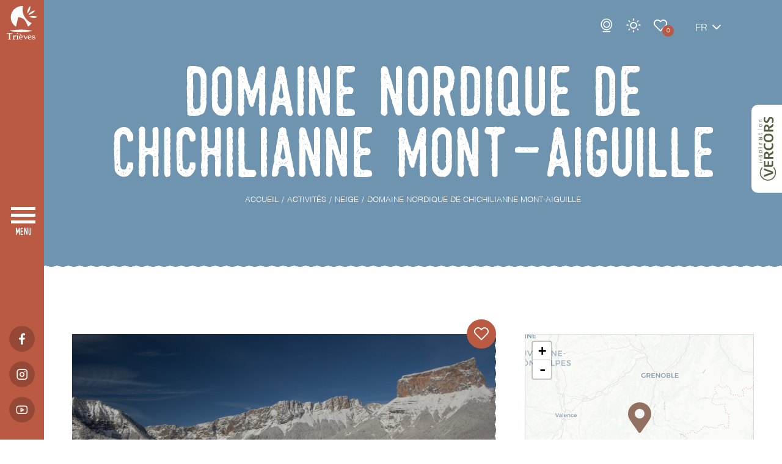

--- FILE ---
content_type: text/html; charset=UTF-8
request_url: https://www.trieves-vercors.fr/hebergements/91431_domaine-nordique-de-chichilianne/
body_size: 13130
content:
<!doctype html>
<html lang="fr-FR">
<head>
    <meta charset="UTF-8">
    <meta name="viewport" content="width=device-width, user-scalable=no, initial-scale=1.0, maximum-scale=1.0, minimum-scale=1.0">
    <meta http-equiv="X-UA-Compatible" content="ie=edge">
    <title>Domaine Nordique de Chichilianne Mont-Aiguille à Chichilianne | Office du tourisme du Trièves</title>
    <meta name='robots' content='index, follow, max-image-preview:large, max-snippet:-1, max-video-preview:-1' />
<link rel="alternate" href="https://www.trieves-vercors.fr/hebergements/" hreflang="fr" />
<link rel="alternate" href="https://www.trieves-vercors.fr/en/tourist-accommodation/" hreflang="en" />

	<!-- This site is optimized with the Yoast SEO plugin v23.4 - https://yoast.com/wordpress/plugins/seo/ -->
	<meta name="description" content="Domaine Nordique de Chichilianne Mont-Aiguille à Chichilianne. Sous les  escarpements du Mont Aiguille et des falaises des Hauts-Plateaux, en forêt ou sur les prairies enneigées, le domaine nordique de..." />
	<link rel="canonical" href="https://www.trieves-vercors.fr/activites/neige/91431_domaine-nordique-de-chichilianne-mont-aiguille/" />
	<meta property="og:locale" content="fr_FR" />
	<meta property="og:locale:alternate" content="en_GB" />
	<meta property="og:type" content="article" />
	<meta property="og:title" content="Domaine Nordique de Chichilianne Mont-Aiguille à Chichilianne | Office du tourisme du Trièves" />
	<meta property="og:description" content="Domaine Nordique de Chichilianne Mont-Aiguille à Chichilianne. Sous les  escarpements du Mont Aiguille et des falaises des Hauts-Plateaux, en forêt ou sur les prairies enneigées, le domaine nordique de..." />
	<meta property="og:url" content="https://www.trieves-vercors.fr/hebergements/91431_domaine-nordique-de-chichilianne-mont-aiguille/" />
	<meta property="og:site_name" content="Office du tourisme du Trièves" />
	<meta property="article:modified_time" content="2025-05-19T13:33:24+00:00" />
	<meta name="twitter:card" content="summary_large_image" />
	<meta name="twitter:label1" content="Durée de lecture estimée" />
	<meta name="twitter:data1" content="1 minute" />
	<script type="application/ld+json" class="yoast-schema-graph">{"@context":"https://schema.org","@graph":[{"@type":"WebPage","@id":"https://www.trieves-vercors.fr/hebergements/91431_domaine-nordique-de-chichilianne-mont-aiguille/#webpage","url":"https://www.trieves-vercors.fr/hebergements/91431_domaine-nordique-de-chichilianne-mont-aiguille/","name":"Domaine Nordique de Chichilianne Mont-Aiguille","isPartOf":{"@id":"https://www.trieves-vercors.fr/#website"},"datePublished":"2006-07-26T13:43:48.930+00:00","dateModified":"2026-01-09T14:24:05.380+00:00","description":"Domaine Nordique de Chichilianne Mont-Aiguille à Chichilianne. Sous les  escarpements du Mont Aiguille et des falaises des Hauts-Plateaux, en forêt ou sur les prairies enneigées, le domaine nordique de...","breadcrumb":{"@id":"https://www.trieves-vercors.fr/hebergements/91431_domaine-nordique-de-chichilianne-mont-aiguille/#breadcrumb"},"inLanguage":"fr-FR","potentialAction":[{"@type":"ReadAction","target":["https://www.trieves-vercors.fr/hebergements/91431_domaine-nordique-de-chichilianne-mont-aiguille/"]}]},{"@type":"BreadcrumbList","@id":"https://www.trieves-vercors.fr/hebergements/91431_domaine-nordique-de-chichilianne-mont-aiguille/#breadcrumb","itemListElement":[{"@type":"ListItem","position":1,"name":"Home","item":"https://www.trieves-vercors.fr/"},{"@type":"ListItem","position":2,"name":"Hébergements","item":"https://www.trieves-vercors.fr/hebergements/"},{"@type":"ListItem","position":3,"name":"Domaine Nordique de Chichilianne Mont-Aiguille"}]},{"@type":"WebSite","@id":"https://www.trieves-vercors.fr/#website","url":"https://www.trieves-vercors.fr/","name":"Office du tourisme du Trièves","description":"Vercors, écotourisme, Mens, Alpes, Isère","publisher":{"@id":"https://www.trieves-vercors.fr/#organization"},"potentialAction":[{"@type":"SearchAction","target":{"@type":"EntryPoint","urlTemplate":"https://www.trieves-vercors.fr/?s={search_term_string}"},"query-input":{"@type":"PropertyValueSpecification","valueRequired":true,"valueName":"search_term_string"}}],"inLanguage":"fr-FR"},{"@type":"Organization","@id":"https://www.trieves-vercors.fr/#organization","name":"Office de Tourisme Trièves Vercors","url":"https://www.trieves-vercors.fr/","logo":{"@type":"ImageObject","inLanguage":"fr-FR","@id":"https://www.trieves-vercors.fr/#/schema/logo/image/","url":"https://www.trieves-vercors.fr/wp-content/uploads/2022/12/trieves-vercors-tourisme.jpg","contentUrl":"https://www.trieves-vercors.fr/wp-content/uploads/2022/12/trieves-vercors-tourisme.jpg","width":1200,"height":800,"caption":"Office de Tourisme Trièves Vercors"},"image":{"@id":"https://www.trieves-vercors.fr/#/schema/logo/image/"}}]}</script>
	<!-- / Yoast SEO plugin. -->


<meta property="og:image" content="https://www.trieves-vercors.fr/wp-content/apidae/objects/91431/photos/chichi-sous-la-neige-2-1_12034651.jpg" /><link rel='stylesheet' id='global-css-css' href='//www.trieves-vercors.fr/wp-content/themes/mill-theme/s.min.css.gz?t=1768906475&#038;ver=6.9' type='text/css' media='all' />
<script defer type="text/javascript" id="global-js-js-before">
/* <![CDATA[ */
var theme_values = {"field_obl":"Veuillez pr\u00e9ciser le champ","field_oblmel":"Veuillez pr\u00e9ciser une adresse email valide pour le champ","tel_err":"Veuillez pr\u00e9ciser un num\u00e9ro de t\u00e9l\u00e9phone correct","newsletter_invalide_back":"r\u00e9-essayer","map_settings":{"tiles_url":"https://{s}.basemaps.cartocdn.com/light_all/{z}/{x}/{y}{r}.png","tiles_datas":{"max_zoom":20,"attribution":"&copy; \u003Ca href=\"https://www.openstreetmap.org/copyright\"\u003EOpenStreetMap\u003C/a\u003E contributors &copy; \u003Ca href=\"https://carto.com/attributions\"\u003ECARTO\u003C/a\u003E"},"zoom":8,"icon":{"svg":"\u003Csvg xmlns=\"http://www.w3.org/2000/svg\" viewBox=\"0 0 38 50\"\u003E\u003Cpath class=\"map_pin\" d=\"M17.05,48.99C2.67,28.31,0,26.18,0,18.58,.15,8.18,8.77-.14,19.27,0c10.29,.14,18.59,8.38,18.73,18.58,0,7.6-2.67,9.72-17.05,30.4-.75,1.07-2.23,1.34-3.31,.59-.23-.16-.44-.36-.6-.59h0Zm1.95-22.55c4.37,0,7.92-3.52,7.92-7.85s-3.54-7.85-7.92-7.85-7.92,3.52-7.92,7.85h0c0,4.34,3.54,7.85,7.92,7.85h0Z\"/\u003E\u003C/svg\u003E","width":38,"height":50},"center":[51.505,-0.09],"itineraires":{"tiles_url":"https://server.arcgisonline.com/ArcGIS/rest/services/World_Topo_Map/MapServer/tile/{z}/{y}/{x}","tiles_datas":{"attribution":"Tiles &copy; Esri &mdash; Esri, DeLorme, NAVTEQ, TomTom, Intermap, iPC, USGS, FAO, NPS, NRCAN, GeoBase, Kadaster NL, Ordnance Survey, Esri Japan, METI, Esri China (Hong Kong), and the GIS User Community"},"zoom":14,"path":{"color":"#BA5A42","weight":6}},"default_center":{"lat":44.912245,"lng":5.657081}},"os_idPanier":"437h4-M","os_idIntegration":"1527","ajax_url":"https://www.trieves-vercors.fr/wp-admin/admin-ajax.php","nonce":"951a3abe6b","theme_url":"https://www.trieves-vercors.fr/wp-content/themes/mill-theme","home_url":"https://www.trieves-vercors.fr","pagenow":"https://www.trieves-vercors.fr/hebergements/","page":"18","confidentialite":"https://www.trieves-vercors.fr/politique-de-confidentialite/","security":"8ab1950e24"};var tarteaucitronForceCDN = 'https://www.trieves-vercors.fr/wp-content/plugins/ze-mill/assets/js/libs/tarteaucitron/';var mill_rgpd_vars_from_php = {"lang":"fr","lang_custom":{"alertBigClick":"En poursuivant votre navigation,","alertBigScroll":"En continuant de d\u00e9filer,","alertBig":"vous acceptez l'utilisation de services tiers pouvant installer des cookies","alertBigPrivacy":"Ce site utilise des cookies et vous donne le contr\u00f4le sur ce que vous souhaitez activer,","acceptAll":"OK, tout accepter","personalize":"Personnaliser"},"is_ue":"","services":{"facebooklikebox":false,"facebook":false,"ga":[true,"0",null]},"addon":"tarteaucitron.user.matomoHost = 'https://stats.agence-mill.fr/';\r\ntarteaucitron.user.matomoId = 11;\r\n(tarteaucitron.job = tarteaucitron.job || []).push('matomo');\r\n\r\ntarteaucitron.user.analyticsUa = 'UA-42169355-1';\r\ntarteaucitron.user.analyticsAnonymizeIp = true;\r\n(tarteaucitron.job = tarteaucitron.job || []).push('analytics');","page_confidentialite_url":"https://www.trieves-vercors.fr/politique-de-confidentialite/"};
//# sourceURL=global-js-js-before
/* ]]> */
</script>
<script defer type="text/javascript" src="//www.trieves-vercors.fr/wp-content/themes/mill-theme/assets/js/global.min.js.gz?t=1768906471&amp;ver=6.9" id="global-js-js"></script>
<style>.has-text-color.has-theme-orange-theme-color { color: #BA5A42; }.has-background.has-theme-orange-theme-background-color { background-color: #BA5A42; }.has-text-color.has-theme-brun-theme-color { color: #927062; }.has-background.has-theme-brun-theme-background-color { background-color: #927062; }.has-text-color.has-theme-bleu-theme-color { color: #6F94B0; }.has-background.has-theme-bleu-theme-background-color { background-color: #6F94B0; }.has-text-color.has-theme-bleufonce-theme-color { color: #62819A; }.has-background.has-theme-bleufonce-theme-background-color { background-color: #62819A; }.has-text-color.has-theme-vert-theme-color { color: #9AA479; }.has-background.has-theme-vert-theme-background-color { background-color: #9AA479; }.has-text-color.has-theme-verteau-theme-color { color: #8DABAB; }.has-background.has-theme-verteau-theme-background-color { background-color: #8DABAB; }.has-text-color.has-theme-blanc-theme-color { color: #ffffff; }.has-background.has-theme-blanc-theme-background-color { background-color: #ffffff; }.has-text-color.has-theme-lightgrey-theme-color { color: #DBDBDB; }.has-background.has-theme-lightgrey-theme-background-color { background-color: #DBDBDB; }.has-text-color.has-theme-textcolor-theme-color { color: #2E2E2E; }.has-background.has-theme-textcolor-theme-background-color { background-color: #2E2E2E; }</style><style>.has-xsmall-font-size { font-size:12px!important; }.has-small-font-size { font-size:14px!important; }.has-normal-font-size { font-size:16px!important; }.has-medium-font-size { font-size:19px!important; }.has-large-font-size { font-size:22px!important; }.has-xlarge-font-size { font-size:24px!important; }.has-xxlarge-font-size { font-size:28px!important; }</style><style>.has-xsmall-font-size { font-size:12px!important; }.has-small-font-size { font-size:14px!important; }.has-normal-font-size { font-size:16px!important; }.has-medium-font-size { font-size:19px!important; }.has-large-font-size { font-size:22px!important; }.has-xlarge-font-size { font-size:24px!important; }.has-xxlarge-font-size { font-size:28px!important; }.has-theme-orange-theme-color { color: #BA5A42!important; }h2.has-theme-orange-theme-color .icon-vague::before { color: #BA5A42!important; }.has-theme-orange-theme-color a { color: #BA5A42!important; }.has-theme-brun-theme-color { color: #927062!important; }h2.has-theme-brun-theme-color .icon-vague::before { color: #927062!important; }.has-theme-brun-theme-color a { color: #927062!important; }.has-theme-bleu-theme-color { color: #6F94B0!important; }h2.has-theme-bleu-theme-color .icon-vague::before { color: #6F94B0!important; }.has-theme-bleu-theme-color a { color: #6F94B0!important; }.has-theme-bleufonce-theme-color { color: #62819A!important; }h2.has-theme-bleufonce-theme-color .icon-vague::before { color: #62819A!important; }.has-theme-bleufonce-theme-color a { color: #62819A!important; }.has-theme-vert-theme-color { color: #9AA479!important; }h2.has-theme-vert-theme-color .icon-vague::before { color: #9AA479!important; }.has-theme-vert-theme-color a { color: #9AA479!important; }.has-theme-verteau-theme-color { color: #8DABAB!important; }h2.has-theme-verteau-theme-color .icon-vague::before { color: #8DABAB!important; }.has-theme-verteau-theme-color a { color: #8DABAB!important; }.has-theme-blanc-theme-color { color: #ffffff!important; }h2.has-theme-blanc-theme-color .icon-vague::before { color: #ffffff!important; }.has-theme-blanc-theme-color a { color: #ffffff!important; }.has-theme-lightgrey-theme-color { color: #DBDBDB!important; }h2.has-theme-lightgrey-theme-color .icon-vague::before { color: #DBDBDB!important; }.has-theme-lightgrey-theme-color a { color: #DBDBDB!important; }.has-theme-textcolor-theme-color { color: #2E2E2E!important; }h2.has-theme-textcolor-theme-color .icon-vague::before { color: #2E2E2E!important; }.has-theme-textcolor-theme-color a { color: #2E2E2E!important; }</style><style>#tarteaucitronRoot *{font-family: inherit;}#tarteaucitronAlertBig{background:#202010!important;}#tarteaucitronPercentage{background:#2980b9!important;}#tarteaucitronAlertBig #tarteaucitronDisclaimerAlert,#tarteaucitronAlertBig #tarteaucitronDisclaimerAlert b{color:#fff!important;}#tarteaucitronAlertBig #tarteaucitronCloseAlert, #tarteaucitronAlertBig #tarteaucitronPersonalize{background:#2980b9!important;color:#ffffff!important;}#tarteaucitron #tarteaucitronServices .tarteaucitronLine, #tarteaucitron #tarteaucitronServices .tarteaucitronTitle,#tarteaucitron #tarteaucitronInfo,#tarteaucitron #tarteaucitronServices .tarteaucitronDetails,#tarteaucitronAlertSmall #tarteaucitronCookiesListContainer #tarteaucitronCookiesList .tarteaucitronTitle, #tarteaucitron #tarteaucitronInfo, #tarteaucitron #tarteaucitronServices .tarteaucitronDetails{background:#ffffff!important;border:0!important;}#tarteaucitron #tarteaucitronServices .tarteaucitronLine .tarteaucitronName b,
		#tarteaucitron #tarteaucitronServices .tarteaucitronLine .tarteaucitronName span, #tarteaucitron #tarteaucitronServices .tarteaucitronLine .tarteaucitronName a,#tarteaucitron #tarteaucitronServices .tarteaucitronTitle, #tarteaucitron #tarteaucitronServices .tarteaucitronTitle a,#tarteaucitron #tarteaucitronInfo,#tarteaucitron #tarteaucitronServices .tarteaucitronDetails,#tarteaucitronAlertSmall #tarteaucitronCookiesListContainer #tarteaucitronCookiesList .tarteaucitronTitle, #tarteaucitron #tarteaucitronInfo, #tarteaucitron #tarteaucitronServices .tarteaucitronDetails{color:#000000!important;}#tarteaucitron #tarteaucitronServices .tarteaucitronMainLine,#tarteaucitron #tarteaucitronClosePanel{background:#000!important;border:0!important;}#tarteaucitron #tarteaucitronServices .tarteaucitronLine.tarteaucitronMainLine .tarteaucitronName b,#tarteaucitron #tarteaucitronServices .tarteaucitronLine.tarteaucitronMainLine .tarteaucitronName b a,#tarteaucitron #tarteaucitronClosePanel{color:#fff!important;}#tarteaucitron #tarteaucitronServices .tarteaucitronLine:hover{background:#2980b9;}#tarteaucitronAlertBig #tarteaucitronCloseAlert, #tarteaucitronAlertBig #tarteaucitronPersonalize{#2980b9;color:#ffffff;}#tarteaucitronScrollbarChild{display:none;}#tarteaucitron #tarteaucitronClosePanel{background:none;}#tarteaucitronAlertSmall #tarteaucitronCookiesListContainer #tarteaucitronCookiesList .tarteaucitronHidden, #tarteaucitron #tarteaucitronServices .tarteaucitronHidden{background:black!important;}#tarteaucitron #tarteaucitronServices .tarteaucitronLine .tarteaucitronAsk .tarteaucitronAllow, #tarteaucitron #tarteaucitronServices .tarteaucitronLine .tarteaucitronAsk .tarteaucitronDeny, .tac_activate .tarteaucitronAllow{background:#27ae60!important;color:#ffffff!important;border-radius:none!important;}#tarteaucitron #tarteaucitronServices .tarteaucitronLine .tarteaucitronAsk .tarteaucitronDeny{background:#e74c3c!important;color:#ffffff!important;border-radius:none!important;}#tarteaucitron #tarteaucitronServices .tarteaucitronLine,#tarteaucitron #tarteaucitronServices .tarteaucitronLine:hover{border:0;background:none,padding: 10px 5px;}</style>    <link rel="preload" href="https://www.trieves-vercors.fr/wp-content/themes/mill-theme/assets/fonts/Helvetica/Helvetica.woff" as="font" type="font/woff" crossorigin />
    <link rel="preload" href="https://www.trieves-vercors.fr/wp-content/themes/mill-theme/assets/fonts/Helvetica/Helvetica-Light.woff" as="font" type="font/woff" crossorigin />
    <link rel="preload" href="https://www.trieves-vercors.fr/wp-content/themes/mill-theme/assets/fonts/Helvetica/Helvetica-Bold.woff" as="font" type="font/woff" crossorigin />
    <link rel="preload" href="https://www.trieves-vercors.fr/wp-content/themes/mill-theme/assets/fonts/Monthoers/Monthoers-Vintage.woff" as="font" type="font/woff" crossorigin />

    <link rel="apple-touch-icon" sizes="180x180" href="/apple-touch-icon.png">
    <link rel="icon" type="image/png" sizes="32x32" href="/favicon-32x32.png">
    <link rel="icon" type="image/png" sizes="16x16" href="/favicon-16x16.png">
    <link rel="manifest" href="/site.webmanifest">
    <link rel="mask-icon" href="/safari-pinned-tab.svg" color="#ba5a42">
    <meta name="msapplication-TileColor" content="#ffffff">
    <meta name="theme-color" content="#ffffff">

</head>
<body class="page interieur page_loads sit_object">
    <header role="banner" class="lateral-menu">

    <a class="logo" href="https://www.trieves-vercors.fr/" title="retour à l'accueil" lang="fr"><img src="https://www.trieves-vercors.fr/wp-content/themes/mill-theme/assets/medias/img/logo.svg" alt="Office de toursme Trièves - Vercors" /></a>

    <nav role="navigation">
        <div class="menu wavy_right"><ul class="main-menu"><li class="liniv0"><a title="Le Trièves" href="https://www.trieves-vercors.fr/le-trieves/" lang="fr">Le Trièves</a></li>
<li class="liniv0"><a title="Les incontournables du Trièves Vercors %%sep%% %%sitename%%" href="https://www.trieves-vercors.fr/incontournables/" lang="fr">Incontournables</a></li>
<li class="liniv0"><a title="Ecotourisme" href="https://www.trieves-vercors.fr/ecotourisme/" lang="fr">Ecotourisme</a></li>
<li class="liniv0"><a title="Hébergements" href="https://www.trieves-vercors.fr/hebergements/" lang="fr">Hébergements</a></li>
<li class="liniv0"><a title="Activités" href="https://www.trieves-vercors.fr/activites/" lang="fr">Activités</a></li>
<li class="liniv0"><a title="Randonnées" href="https://www.trieves-vercors.fr/randonnees/" lang="fr">Randonnées</a></li>
<li class="liniv0"><a title="Vélo / VTT" href="https://www.trieves-vercors.fr/velo-vtt/" lang="fr">Vélo / VTT</a></li>
<li class="liniv0"><a title="Neige" href="https://www.trieves-vercors.fr/activites/neige/" lang="fr">Neige</a></li>
<li class="liniv0"><a title="La Route des Savoir-Faire du Trièves" href="https://www.trieves-vercors.fr/la-route-des-savoir-faire-du-trieves/" lang="fr">La Route des Savoir-Faire</a></li>
<li class="liniv0"><a title="Restaurants / produits du terroir" href="https://www.trieves-vercors.fr/restaurants-produits-du-terroir/" lang="fr">Restaurants / produits du terroir</a></li>
<li class="liniv0"><a title="Agenda" href="https://www.trieves-vercors.fr/agenda/" lang="fr">Agenda</a></li>
<li class="liniv0"><a title="Pratique" href="https://www.trieves-vercors.fr/pratique/" lang="fr">Pratique</a></li>
<li class="liniv0"><a title="Blog" href="https://www.trieves-vercors.fr/blog/" lang="fr">Blog</a></li>
</ul><div class="icons"><span class="icon icon-signetopbarre"></span><span class="icon icon-signebottombarre"></span><span class="icon icon-signetop"></span><span class="icon icon-signebottom"></span></div></div><ul class="top"><li><a href="https://www.trieves-vercors.fr/pratique/contact/" title="Contact" lang="fr">Contact</a></li><li><a href="https://www.trieves-vercors.fr/webcams/" title="Webcams" lang="fr" class="icon icon-webcam textless">Webcams</a></li><li><div class="meteo"><a href="javascript:void(0)" class="icon icon-sun textless" id="top_sun">Météo</a></div></li><li><a href="https://www.trieves-vercors.fr/carnet-de-voyage/" title="Carnet de voyage" lang="fr" class="icon icon-fav textless">Carnet de voyage</a><span id="wish-list-menu">0</span></li><li class="panier"><div id="widget-panier" data-panier="437h4-M" data-integration="1527"></div></li><li class="language_switcher"><ol><li class="active"><a href="javascript:void(0)" title="Accueil" lang="fr">fr</a></li><li><a href="https://www.trieves-vercors.fr/en/tourist-accommodation/91431_domaine-nordique-de-chichilianne-mont-aiguille" title="polylang_mo_5" lang="en">en</a></li></ol><span class="icon icon-chevron-bottom"></span></li></ul><ul class="social classic"><li><a href="https://www.facebook.com/trieves.vercors/" class="icon icon-facebook" target="_blank"></a></li><li><a href="https://www.instagram.com/trieves.vercors/" class="icon icon-instagram" target="_blank"></a></li><li><a href="https://www.youtube.com/channel/UCrTOxwEyZ3ohnBzNsVHL2ug" class="icon icon-youtube" target="_blank"></a></li></ul>    </nav>
    <a class="burger" id="menu-burger" href="javascript:void( 0 )" data-off="menu" data-on="fermer"><span></span></a>
</header>    <section id="contenu">
        <article>

            <header class="wavy_bottom photo">
    <div class="heading container">
        <div class="row">
            <h1 class="title">Domaine Nordique de Chichilianne Mont-Aiguille</h1><div class="ariane" itemscope itemtype="http://schema.org/Breadcrumb">
					<ol class="" itemscope itemtype="http://schema.org/BreadcrumbList">
						<li itemprop="itemListElement" itemscope itemtype="https://schema.org/ListItem"><a href="https://www.trieves-vercors.fr/" title="Retour à la page d'accueil du site" itemprop="item" class="home"><span itemprop="name">Accueil</span><meta itemprop="position" content="1" /></a></li><li itemprop="itemListElement" itemscope itemtype="https://schema.org/ListItem"><a href="https://www.trieves-vercors.fr/activites/" title="Activités" itemprop="item"><span itemprop="name">Activités</span><meta itemprop="position" content="2" /></a></li><li itemprop="itemListElement" itemscope itemtype="https://schema.org/ListItem"><a href="https://www.trieves-vercors.fr/activites/neige/" title="Neige" itemprop="item"><span itemprop="name">Neige</span><meta itemprop="position" content="3" /></a></li>
						<li itemprop="itemListElement" itemscope itemtype="https://schema.org/ListItem"><span itemprop="name">Domaine Nordique de Chichilianne Mont-Aiguille</span><meta itemprop="position" content="4" /></li>
					</ol>
					</div>
        </div>
    </div>
    <a href="https://www.trieves-vercors.fr/le-trieves/le-trieves-et-le-vercors/" class="inspiration-vercors" target="_blank" title="Inspiration vercors">
    <img src="https://www.trieves-vercors.fr/wp-content/themes/mill-theme/assets/medias/img/inspiration-vercors.svg" alt="Inspiration vercors" />
</a></header>
            <div class="articleBody">

                <div class="container">

                    <div class="row sit-object-details">

                        <div class="lien_mobile"><a href="javascript:void(0)" class="mobile2contact btn small icon icon-chevron-right">Contact</a></div>
                        <div class="content">
                            <div class="photos-wrapper col-xs-12"><ul class="sit-object-photos gallery col-xs-12 photobox wavy_right"data-nav="1" data-ratio="56%"><li><figure><a href="https://www.trieves-vercors.fr/wp-content/apidae/objects/91431/photos/chichi-sous-la-neige-2-1_12034651.jpg" lang="fr" title="Chichilianne sous la neige"><img  data-src="https://www.trieves-vercors.fr/wp-content/apidae/objects/91431/photos/chichi-sous-la-neige-2-1_12034651.jpg" alt="Chichilianne sous la neige" class="lazyload" /></a></figure>
</li><li><figure><a href="https://www.trieves-vercors.fr/wp-content/apidae/objects/91431/photos/sitraski132638_364996_ski-1_431230.jpg" lang="fr" title="Domaine Nordique de Chichilianne Mont-Aiguille (2)"><img  data-src="https://www.trieves-vercors.fr/wp-content/apidae/objects/91431/photos/sitraski132638_364996_ski-1_431230.jpg" alt="" class="lazyload" /></a></figure>
</li><li><figure><a href="https://www.trieves-vercors.fr/wp-content/apidae/objects/91431/photos/20190217_092609_12034652.jpg" lang="fr" title="Animation du foyer nordique de Chichilianne"><img  data-src="https://www.trieves-vercors.fr/wp-content/apidae/objects/91431/photos/20190217_092609_12034652.jpg" alt="Animation du foyer nordique de Chichilianne" class="lazyload" /></a></figure>
</li><li><figure><a href="https://www.trieves-vercors.fr/wp-content/apidae/objects/91431/photos/20190205_chichi_ski_11_12034653.jpg" lang="fr" title="Le domaine nordique de Chichilianne"><img  data-src="https://www.trieves-vercors.fr/wp-content/apidae/objects/91431/photos/20190205_chichi_ski_11_12034653.jpg" alt="Le domaine nordique de Chichilianne" class="lazyload" /></a></figure>
</li><li><figure><a href="https://www.trieves-vercors.fr/wp-content/apidae/objects/91431/photos/sitraski132638_364998_ski-3_431231.jpg" lang="fr" title="Domaine Nordique de Chichilianne Mont-Aiguille (5)"><img  data-src="https://www.trieves-vercors.fr/wp-content/apidae/objects/91431/photos/sitraski132638_364998_ski-3_431231.jpg" alt="" class="lazyload" /></a></figure>
</li><li><figure><a href="https://www.trieves-vercors.fr/wp-content/apidae/objects/91431/photos/sitraski132638_364997_ski-enfants_431232.jpg" lang="fr" title="Domaine Nordique de Chichilianne Mont-Aiguille (6)"><img  data-src="https://www.trieves-vercors.fr/wp-content/apidae/objects/91431/photos/sitraski132638_364997_ski-enfants_431232.jpg" alt="" class="lazyload" /></a></figure>
</li><li><figure><a href="https://www.trieves-vercors.fr/wp-content/apidae/objects/91431/photos/plan-des-pistes-de-chichilianne-01-16-corrige2-1_1500944.jpg" lang="fr" title="Plan des pistes Chichilianne nordique et raquettes"><img  data-src="https://www.trieves-vercors.fr/wp-content/apidae/objects/91431/photos/plan-des-pistes-de-chichilianne-01-16-corrige2-1_1500944.jpg" alt="Plan des pistes Chichilianne nordique et raquettes" class="lazyload" /><span class="credits">Foyer de ski de fond de Chichilianne</span></a></figure>
</li><li><figure><a href="https://www.trieves-vercors.fr/wp-content/apidae/objects/91431/photos/plan-des-pistes-chichi-2016-petit-format-net-1_1500945.jpg" lang="fr" title="Plan des pistes Chichilianne ski de fond"><img  data-src="https://www.trieves-vercors.fr/wp-content/apidae/objects/91431/photos/plan-des-pistes-chichi-2016-petit-format-net-1_1500945.jpg" alt="Plan des pistes Chichilianne ski de fond" class="lazyload" /><span class="credits">Foyer de ski de fond de Chichilianne</span></a></figure>
</li></ul><span class="apidae-wishlist" data-in="0" data-id="91431"><span class="iconed"></span></span></div><div class="tabdisplay linear"><div class="tab"><ul class="tabdisplay_menu classic"><li class="tabdisplay_tab active"><a href="javascript:void(0)" class="tabdisplay_btn tabdisplay_btnlinear" data-tab="presentation">Présentation</a></li><li class="tabdisplay_tab"><a href="javascript:void(0)" class="tabdisplay_btn tabdisplay_btnlinear" data-tab="ouvertures-tarifs">Ouvertures / tarifs</a></li><li class="tabdisplay_tab"><a href="javascript:void(0)" class="tabdisplay_btn tabdisplay_btnlinear" data-tab="localisation">Localisation</a></li></ul>

<div id="tabdisplay_presentation" class="tabdisplay_content"><h3 class="has-theme-orange-theme-color has-theme-verteau-theme-background-color has-text-color has-background has-small-font-size">Présentation</h3><p class="description courte">Sous les  escarpements du Mont Aiguille et des falaises des Hauts-Plateaux, en forêt ou sur les prairies enneigées, le domaine nordique de Chichilianne convient aux pratiquants de tous les niveaux.</p><p><strong>Animaux acceptés</strong> : non</p><div class="desc_thematique desc_complamentAccueil"><h5><span>Autres précisions</span></h5><p>piste "blanche" à l'accès gratuit au départ du domaine.</p></div></div>

</div><div class="tab"><ul class="tabdisplay_menu classic"><li class="tabdisplay_tab active"><a href="javascript:void(0)" class="tabdisplay_btn tabdisplay_btnlinear" data-tab="presentation">Présentation</a></li><li class="tabdisplay_tab"><a href="javascript:void(0)" class="tabdisplay_btn tabdisplay_btnlinear" data-tab="ouvertures-tarifs">Ouvertures / tarifs</a></li><li class="tabdisplay_tab"><a href="javascript:void(0)" class="tabdisplay_btn tabdisplay_btnlinear" data-tab="localisation">Localisation</a></li></ul>

<div id="tabdisplay_ouvertures-tarifs" class="tabdisplay_content"><h3 class="has-theme-orange-theme-color has-theme-verteau-theme-background-color has-text-color has-background has-small-font-size">Ouvertures / tarifs</h3><div class="tab_bloc ouvertures"><p class="title"><strong>Ouverture</strong></p><p>Du 19/12 au 08/03 tous les jours de 9h à 12h et de 13h à 17h.<br />
Selon conditions d'enneigement. <br />
Foyer de ski de fond ouvert pour les informations tourisme et randonnées (Point d'Information Touristique) en Trièves et Vercors  du 19 décembre au 15 mars.<br />
<br />
Sous réserve de conditions d'enneigement.</p></div><div class="tab_bloc tarifs"><p class="title"><strong>Tarifs</strong></p><p>Adulte journée : 9 € (de 17 ans à 75 ans inclus.)<br />
Adulte saison station : 61 € (de 20 ans à 75 ans inclus<br />
 Trièves/ Matheysine/Oisans/La Jarjatte.)<br />
Enfant journée  : 5 € (de 6 à 16 ans inclus)<br />
Enfant saison station  : 31 € (de 5 à 20ans Trièves/matheysine/Oisans/la Jarjatte)<br />
Etudiant journée : 7 €<br />
Senior journée : 7 € (+70 ans).<br />
<br />
 Gratuit pour les moins de 6 ans.<br />
 Tarif enfant accordé aux 6 - 16 ans.<br />
<br />
Gratuité  accordée aux scolaires du département de l'Isère dans le cadre du tiers temps pédagogique, aux enfants de moins de 6 ans , aux moniteurs BE de ski de fond, dameurs, salariés de foyers, aux titulaires de la licence de la Fédération Française Handisport et aux handicapés.<br />
<br />
Tarif réduit de 7€ accordé aux étudiants, seniors de +70 ans, groupe de 10 personnes minimum.</p></div><div class="tab_bloc modes-paiement"><p class="title"><strong>Modes de paiement</strong></p><ul class="classic list-tags"><li><span>Chèque</span></li><li><span>Espèces</span></li></ul></div></div>

</div><div class="tab"><ul class="tabdisplay_menu classic"><li class="tabdisplay_tab active"><a href="javascript:void(0)" class="tabdisplay_btn tabdisplay_btnlinear" data-tab="presentation">Présentation</a></li><li class="tabdisplay_tab"><a href="javascript:void(0)" class="tabdisplay_btn tabdisplay_btnlinear" data-tab="ouvertures-tarifs">Ouvertures / tarifs</a></li><li class="tabdisplay_tab"><a href="javascript:void(0)" class="tabdisplay_btn tabdisplay_btnlinear" data-tab="localisation">Localisation</a></li></ul>

<div id="tabdisplay_localisation" class="tabdisplay_content"><h3 class="has-theme-orange-theme-color has-theme-verteau-theme-background-color has-text-color has-background has-small-font-size">Localisation</h3><p class="adresse">Richardière<br />Chemin du pas de l'Aiguille<br />38930 Chichilianne</p><div class="gps"><p><strong>Latitude</strong> : 44.822742</p><p><strong>Longitude</strong> : 5.551443</p></div></div>

</div></div>
                        </div>

                        <aside class="side-infos">
                            <div class="side-infos-inner">
                                <div class="box map-wrapper box"data-lat="44.822742" data-lng="5.551443"><div class="map-container"></div></div><div class="box coordonnees bleu has-text-align-center">

    <p class="title">Contact</p>

    <address class="vcard">

        <p class="fn org"><strong>Domaine Nordique de Chichilianne Mont-Aiguille</strong></p>
        <p class="street-address">Richardière<br />Chemin du pas de l'Aiguille</p><p class="city"><span class="postal-code">38930</span> <span class="locality">Chichilianne</span></p>
    </address>
    <div class="moyens-communications align-items-center justify-content-center"><a href="javascript:void(0)" class="object_interaction decode_val tooltip_show icon icon-phone" title="Téléphone : Domaine Nordique de Chichilianne Mont-Aiguille" data-type="tel" data-value="MDQgNzYgMzQgNDQgOTU=" data-id="91431" data-name="Domaine Nordique de Chichilianne Mont-Aiguille" data-label="Téléphone"></a><a href="javascript:void(0)" class="object_interaction decode_val tooltip_show icon icon-mail" title="Email : Domaine Nordique de Chichilianne Mont-Aiguille" data-type="mel" data-value="bm9yZGljaGljaGlsaWFubmVAZ21haWwuY29t" data-id="91431" data-name="Domaine Nordique de Chichilianne Mont-Aiguille" data-label="Email"></a><a href="https://chichilianne.fr/tourisme-nature/sports-et-loisirs-de-plein-air/ski-de-fond-et-raquettes/" target="_blank" class="object_interaction icon icon-laptop" title="Site web : Domaine Nordique de Chichilianne Mont-Aiguille" data-type="www" data-value="https://chichilianne.fr/tourisme-nature/sports-et-loisirs-de-plein-air/ski-de-fond-et-raquettes/" data-id="91431" data-name="Domaine Nordique de Chichilianne Mont-Aiguille"></a><a href="https://www.facebook.com/foyernordique.chichilianne.3" target="_blank" class="object_interaction icon icon-facebook" title="Page Facebook : Domaine Nordique de Chichilianne Mont-Aiguille" data-type="facebook" data-value="https://www.facebook.com/foyernordique.chichilianne.3" data-id="91431" data-name="Domaine Nordique de Chichilianne Mont-Aiguille"></a></div><div class="langues-parlees align-items-center justify-content-center"><p class="subtitle"><strong>Langues parlées</strong></p><ul class="langues d-flex align-items-center justify-content-center"><li class="d-flex align-items-center justify-content-center"><img src="https://www.trieves-vercors.fr/wp-content/plugins/mill-apidae/assets/img/flags/1192.png" alt="Anglais" /><span class="langue">Anglais</span></li><li class="d-flex align-items-center justify-content-center"><img src="https://www.trieves-vercors.fr/wp-content/plugins/mill-apidae/assets/img/flags/1197.png" alt="Français" /><span class="langue">Français</span></li></ul></div>

</div><div class="box telechargements orange has-text-align-center"><p class="title">Téléchargements</p><div class="links">
<a href="https://static.apidae-tourisme.com/filestore/objets-touristiques/documents/242/6/35915506/Domaine_Nordique_Chihilianne_2024-Pistes-et-raquettes.jpg" class="object_interaction icon icon-download" target="_blank" title="Domaine Nordique de Chichilianne Mont-Aiguille_Chichilianne" data-type="jpg" data-value="https://static.apidae-tourisme.com/filestore/objets-touristiques/documents/242/6/35915506/Domaine_Nordique_Chihilianne_2024-Pistes-et-raquettes.jpg" data-id="91431" data-name="Domaine Nordique de Chichilianne Mont-Aiguille"><span>Domaine Nordique de Chichilianne Mont-Aiguille_Chichilianne</span></a></div></div>                            </div>
                        </aside>

                    </div>

                        <div class="mill_blocks fullwidth_block section_cross"><div class="millwrapper mill_blocks block_64cbd5494dc02 wavy_top" style="color:#333333;background-color:#6f94b0;"><div class="millwrapper_content"><div class="container">

        <h2 class="wp-block-heading has-text-align-center has-theme-blanc-theme-color has-theme-blanc-theme-background-color has-text-color has-background">A découvrir aussi</h2>

            <div class="mill_blocks cross_links mill_apidae_list mill_apidae_simple_list mill_apidae_simple_list_slicked slider_wrapper" data-slick="3">
                <div class="navigation_slider"><div class="nav nav_prev iconed"></div><div class="nav nav_next iconed"></div></div>
                <div class="mill_blocks mill_apidae_simple_list slider">
                    <article class="item-card sit-item">
    <a href="https://www.trieves-vercors.fr/hebergements/125265_itineraires-de-raquette-de-chichilianne/" title="Itinéraires de raquette de Chichilianne, Loisirs sportifs à Chichilianne | Office du tourisme du Trièves" lang="fr" class="sit-item-link " data-sitid="125265">

        <figure><img  data-src="https://www.trieves-vercors.fr/wp-content/apidae/objects/125265/photos/sitraloi721332_381165_traces-raquettes-mairie-chichilianne_453499.jpg" alt="Chichilianne, site nordique" class="lazyload" /><figcaption><p>Dans la fôret ou les prés enneigés, au pied du Mont Aiguille ou sur les Hauts Plateaux (sans itinéraires balisés sur la réserve naturelle nationale) découvrez les itinéraires raquettes de Chichilianne.</p></figcaption><span class="credits">Mairie Chichilianne</span></figure>
        <div class="infos">
            <p class="sit-classement"></p><h3>Itinéraires de raquette de Chichilianne</h3>            <p class="localisation"><span class="icon icon-pin2"></span>Chichilianne</p>
            <span class="apidae-wishlist" data-in="0" data-id="125265"><span class="iconed"></span></span>        </div>

        
    </a>
    <div class="moyens-communications-wrapper"><div class="moyens-communications align-items-center justify-content-center"><a href="javascript:void(0)" class="object_interaction decode_val tooltip_show icon icon-phone" title="Téléphone : Itinéraires de raquette de Chichilianne" data-type="tel" data-value="MDQgNzYgMzQgNDQgOTU=" data-id="125265" data-name="Itinéraires de raquette de Chichilianne" data-label="Téléphone"></a><a href="https://chichilianne.fr/ski-nordique/" target="_blank" class="object_interaction icon icon-laptop" title="Site web : Itinéraires de raquette de Chichilianne" data-type="www" data-value="https://chichilianne.fr/ski-nordique/" data-id="125265" data-name="Itinéraires de raquette de Chichilianne"></a></div></div>    <div class="bottom wavy_bottom"></div>
<span class="cross-label"><span>En lien avec</span></span></article><article class="item-card sit-item">
    <a href="https://www.trieves-vercors.fr/hebergements/416314_foyer-nordique-de-chichilianne/" title="Foyer nordique de Chichilianne, Services à Chichilianne | Office du tourisme du Trièves" lang="fr" class="sit-item-link " data-sitid="416314">

        <figure><img  data-src="https://www.trieves-vercors.fr/wp-content/apidae/objects/416314/photos/img_20211207_093107-1_12034834.jpg" alt="Le Foyer Nordique de Chichilianne" class="lazyload" /><figcaption><p>Amateurs d'activités de pleine nature,  découvrez les pistes de fond et les itinéraires raquettes de Chichilianne, testez le biathlon,  au pied du Mont Aiguille et des falaises des  Hauts Plateaux du Vercors, en Trièves-Vercors</p></figcaption></figure>
        <div class="infos">
            <p class="sit-classement"></p><h3>Foyer nordique de Chichilianne</h3>            <p class="localisation"><span class="icon icon-pin2"></span>Chichilianne</p>
            <span class="apidae-wishlist" data-in="0" data-id="416314"><span class="iconed"></span></span>        </div>

        
    </a>
    <div class="moyens-communications-wrapper"><div class="moyens-communications align-items-center justify-content-center"><a href="javascript:void(0)" class="object_interaction decode_val tooltip_show icon icon-phone" title="Téléphone : Foyer nordique de Chichilianne" data-type="tel" data-value="MDQgNzYgMzQgNDQgOTU=" data-id="416314" data-name="Foyer nordique de Chichilianne" data-label="Téléphone"></a><a href="javascript:void(0)" class="object_interaction decode_val tooltip_show icon icon-mail" title="Email : Foyer nordique de Chichilianne" data-type="mel" data-value="bm9yZGljaGljaGlsaWFubmVAZ21haWwuY29t" data-id="416314" data-name="Foyer nordique de Chichilianne" data-label="Email"></a><a href="https://www.trieves-vercors.fr/chichilianne.html" target="_blank" class="object_interaction icon icon-laptop" title="Site web : Foyer nordique de Chichilianne" data-type="www" data-value="https://www.trieves-vercors.fr/chichilianne.html" data-id="416314" data-name="Foyer nordique de Chichilianne"></a></div></div>    <div class="bottom wavy_bottom"></div>
<span class="cross-label"><span>Sur place</span></span></article><article class="item-card sit-item">
    <a href="https://www.trieves-vercors.fr/hebergements/478744_mairie-de-chichilianne/" title="Mairie de Chichilianne, Institutions administratives à Chichilianne | Office du tourisme du Trièves" lang="fr" class="sit-item-link " data-sitid="478744">

        <figure><img  data-src="https://www.trieves-vercors.fr/wp-content/apidae/objects/478744/photos/4-chichilianne-mairie-de-chichilianne_26775338.jpg" alt="Mairie de Chichilianne" class="lazyload" /><figcaption><p>La Mairie  est au cœur de la commune de Chichilianne en Trièves,  niché au pied de l'iconique Mont Aiguille (une des 7 merveilles du Dauphiné),  dans le  Parc Naturel Régional du Vercors et  la Réserve Naturelle Nationale des Hauts Plateaux du Vercors</p></figcaption><span class="credits">Mairie de Chichilianne</span></figure>
        <div class="infos">
            <p class="sit-classement"></p><h3>Mairie de Chichilianne</h3>            <p class="localisation"><span class="icon icon-pin2"></span>Chichilianne</p>
            <span class="apidae-wishlist" data-in="0" data-id="478744"><span class="iconed"></span></span>        </div>

        
    </a>
    <div class="moyens-communications-wrapper"><div class="moyens-communications align-items-center justify-content-center"><a href="javascript:void(0)" class="object_interaction decode_val tooltip_show icon icon-phone" title="Téléphone : Mairie de Chichilianne" data-type="tel" data-value="MDQgNzYgMzQgNDAgMTM=" data-id="478744" data-name="Mairie de Chichilianne" data-label="Téléphone"></a><a href="javascript:void(0)" class="object_interaction decode_val tooltip_show icon icon-mail" title="Email : Mairie de Chichilianne" data-type="mel" data-value="bWFpcmllLmNoaWNoaWxpYW5uZTM4QG9yYW5nZS5mcg==" data-id="478744" data-name="Mairie de Chichilianne" data-label="Email"></a><a href="http://www.chichilianne.fr" target="_blank" class="object_interaction icon icon-laptop" title="Site web : Mairie de Chichilianne" data-type="www" data-value="http://www.chichilianne.fr" data-id="478744" data-name="Mairie de Chichilianne"></a></div></div>    <div class="bottom wavy_bottom"></div>
<span class="cross-label"><span>Sur place</span></span></article>                </div>
            </div>

    </div></div>
    <style id="style_block_64cbd5494dc02">.block_64cbd5494dc02 { padding:20px 20px; }@media only screen and (min-width:768px){.block_64cbd5494dc02 { padding:40px 20px; }}@media only screen and (min-width:1024px){.block_64cbd5494dc02 { padding:100px 20px; }}</style></div></div>

    
                </div>

            </div>
        </article>
    </section>


<footer role="footer" class="wavy_top">
    <div class="container">
        <div class="row">
            <div class="col coords">
                <img src="https://www.trieves-vercors.fr/wp-content/themes/mill-theme/assets/medias/img/office-tourisme-trieves.svg" class="logo_footer" alt="Office de Tourisme Trièves Vercors" />
                <p class="tel"><a href="tel:+33482626350" class="icon icon-phone icon-prefix btn btn_ghost">04 82 62 63 50</a></p><address><p><strong>Office de Tourisme du Trièves</strong></p><p></p></address>            </div>
            <div class="col menu">
                <p class="font-title">Menu</p>
                <ul class="classic"><li><a title="Le Trièves" href="https://www.trieves-vercors.fr/le-trieves/" lang="fr">Le Trièves</a></li>
<li><a title="Les incontournables du Trièves Vercors %%sep%% %%sitename%%" href="https://www.trieves-vercors.fr/incontournables/" lang="fr">Incontournables</a></li>
<li><a title="Ecotourisme" href="https://www.trieves-vercors.fr/ecotourisme/" lang="fr">Ecotourisme</a></li>
<li><a title="Hébergements" href="https://www.trieves-vercors.fr/hebergements/" lang="fr">Hébergements</a></li>
<li><a title="Activités" href="https://www.trieves-vercors.fr/activites/" lang="fr">Activités</a></li>
<li><a title="Randonnées" href="https://www.trieves-vercors.fr/randonnees/" lang="fr">Randonnées</a></li>
<li><a title="Vélo / VTT" href="https://www.trieves-vercors.fr/velo-vtt/" lang="fr">Vélo / VTT</a></li>
<li><a title="Neige" href="https://www.trieves-vercors.fr/activites/neige/" lang="fr">Neige</a></li>
<li><a title="La Route des Savoir-Faire du Trièves" href="https://www.trieves-vercors.fr/la-route-des-savoir-faire-du-trieves/" lang="fr">La Route des Savoir-Faire</a></li>
<li><a title="Restaurants / produits du terroir" href="https://www.trieves-vercors.fr/restaurants-produits-du-terroir/" lang="fr">Restaurants / produits du terroir</a></li>
<li><a title="Agenda" href="https://www.trieves-vercors.fr/agenda/" lang="fr">Agenda</a></li>
<li><a title="Pratique" href="https://www.trieves-vercors.fr/pratique/" lang="fr">Pratique</a></li>
<li><a title="Blog" href="https://www.trieves-vercors.fr/blog/" lang="fr">Blog</a></li>
</ul>            </div>
            <div class="col utils">
                <p class="font-title">Suivez nous</p>
                <ul class="social classic"><li><a href="https://www.facebook.com/trieves.vercors/" class="icon icon-facebook" target="_blank"></a></li><li><a href="https://www.instagram.com/trieves.vercors/" class="icon icon-instagram" target="_blank"></a></li><li><a href="https://www.youtube.com/channel/UCrTOxwEyZ3ohnBzNsVHL2ug" class="icon icon-youtube" target="_blank"></a></li></ul>                <div class="extra-liens">
                    <p><a href="https://www.trieves-vercors.fr/espace-pro-presse/" title="Espace pro/presse" lang="fr" class="icon icon-prefix icon-lock">Espace pro</a></p><p><a href="https://www.trieves-vercors.fr/enregistrez-votre-evenement/" title="Enregistrez votre évenement" lang="fr" class="icon icon-prefix icon-calendar">Enregistrer votre événement</a></p><p><a href="https://www.trieves-vercors.fr/pratique/brochures/" title="Brochures" lang="fr" class="icon icon-prefix icon-brochure">Brochures</a></p><p><a href="https://www.trieves-vercors.fr/bons-plans/" title="Bons plans" lang="fr" class="icon icon-prefix icon-pouce">Bons plans</a></p>                </div>
            </div>
            <div class="col newsletter">
                <p class="font-title">Newsletter</p>
                <p>Inscrivez-vous à notre newsletter</p>
                <form action="javascript:void(0)" id="newsletterInscription" method="post">
                    <div class="input_wrap" data-error="Veuillez renseigner une adresse email valide" data-success="Merci, votre inscription à bien été prise en compte." data-fail="Désolé, votre demande n'a pu être enregistrée. Veuillez ré-essayer dans un moment.">
                        <input type="text" id="newsletterInscriptionAddress" placeholder="Votre adresse mail">
                        <input type="email" id="newsletter_email" /><input type="hidden" id="newsletter_newsletter" />
                        <a href="javascript:void(0)" id="newsletterInscriptionValider" class="btn btn_ghost">Valider</a>
                    </div>

                    <div class="checkbox_rgpd" data-error="Veuillez cocher la case pour valider votre inscription">
                        <input type="checkbox" name="rgpd" id="newsletter_rgpd" required value="En cochant cette case, je donne mon accord pour que les données saisies dans ce formulaire soit utilisées pour m’envoyer la newsletter">
                        <label for="newsletter_rgpd">En cochant cette case, je donne mon accord pour que les données saisies dans ce formulaire soit utilisées pour m’envoyer la newsletter</label>
                    </div>
                </form>
            </div>
        </div>
        <div class="row">
            <div class="col copy has-text-align-center">
                <p>&copy; Office de Tourisme Trièves Vercors - <a href="https://www.trieves-vercors.fr/politique-de-confidentialite/" title="Politique de confidentialité" lang="fr">Politique de confidentialité</a>  - <a href="https://www.trieves-vercors.fr/mentions-legales/" title="Mentions légales" lang="fr">Mentions légales</a> - Réalisation : <a href="https://www.agence-mill.fr/communication/agence-communication-creation-site-internet-office-de-tourisme/" title="Mill, agence de communication et création de sites Internet pour Offices de Tourisme">Mill, Privas</a></p>
            </div>
        </div>
    </div>
</footer>
<a href="javascript:void(0)" id="backToTop"></a>

        <script>

            document.addEventListener("DOMContentLoaded", function() {
                jQuery(document).ready(function ($){
                    let editModal = $(".mill-edit-modal");
                    let editObjectId = false;

                    var lang = $("html").attr("lang");


                    $("body").on("click", ".fiche-edit-button", function () {

                        let id = $(this).data("id");

                        editObjectId = id;
                        editModal.find("input").val("");
                        editModal.find("textarea").val("");

                        let query_params = {
                            "action": "apidae",
                            "security": theme_values.security,
                            "controller": "seo",
                            "method": "getFrontEdit",
                            "params": {
                                "id": id,
                                lang: lang,
                            }
                        };

                        jQuery.post(theme_values.ajax_url, query_params)
                            .fail(() => {
                                alert("Désolé, une erreur est survenue");
                            })
                            .done((response) => {

                                if (response.success === true) {

                                    if (response.datas.title) {
                                        editModal.find(".mill-edit-title").val(response.datas.title);
                                    }
                                    if (response.datas.desc) {
                                        editModal.find(".mill-edit-desc").val(response.datas.desc);
                                    }

                                    let alertMessage = "Données généré automatiquement.";
                                    if (response.datas.custom) {
                                        alertMessage = "Données modifié manuellement.";
                                    }

                                    editModal.find(".mill-edit-alert").html(alertMessage);

                                    editModal.addClass("show");

                                } else {
                                    alert("Désolé, une erreur est survenue");
                                }
                            });

                    });

                    $("body").on("click", ".save-edit-fiche-button", function (e) {

                        e.preventDefault();
                        e.stopPropagation();

                        if (!editObjectId) {
                            return false;
                        }

                        let title = editModal.find(".mill-edit-title").val();
                        let description = editModal.find(".mill-edit-desc").val();


                        let seo = {
                            idApidae: editObjectId,
                            title: title,
                            description: description,
                            lang: lang,
                        };

                        let query_params = {
                            "action": "apidae",
                            "security": theme_values.security,
                            "controller": "seo",
                            "method": "save",
                            "params": {
                                "seo": seo,
                            }
                        };

                        jQuery.post(theme_values.ajax_url, query_params)
                            .fail(() => {
                                alert("Désolé, une erreur est survenue");
                            })
                            .done((response) => {

                                if (response.success === true) {
                                    resetEditFicheAndClose();
                                } else {
                                    alert("Désolé, une erreur est survenue");
                                }
                            });


                    });


                    $("body").on("click", ".cancel-edit-fiche-button", function (e) {

                        e.preventDefault();
                        e.stopPropagation();

                        resetEditFicheAndClose();
                    });

                    function resetEditFicheAndClose() {
                        editModal.removeClass("show");
                        editModal.find("input").val("");
                        editModal.find("textarea").val("");
                        editObjectId = false;
                    }

                    $("body").on("click", ".force-reset-object-button", function (e) {

                        e.preventDefault();
                        e.stopPropagation();

                        let id = $(this).data("id");

                        let query_params = {
                            "action": "apidae",
                            "security": theme_values.security,
                            "controller": "PublicAjax",
                            "method": "resetObject",
                            "params": {
                                id: id,
                                lang: lang,
                            }
                        };


                        jQuery.post(theme_values.ajax_url, query_params)
                            .fail(() => {
                                alert("Désolé, une erreur est survenue");
                            })
                            .done((response) => {

                                if (response.success === true) {


                                } else {
                                    alert("Désolé, une erreur est survenue");
                                }
                            });
                    });
                });

            });

        </script>

        <script type="speculationrules">
{"prefetch":[{"source":"document","where":{"and":[{"href_matches":"/*"},{"not":{"href_matches":["/wp-*.php","/wp-admin/*","/wp-content/uploads/*","/wp-content/*","/wp-content/plugins/*","/wp-content/themes/mill-theme/*","/*\\?(.+)"]}},{"not":{"selector_matches":"a[rel~=\"nofollow\"]"}},{"not":{"selector_matches":".no-prefetch, .no-prefetch a"}}]},"eagerness":"conservative"}]}
</script>
<style id='global-styles-inline-css' type='text/css'>
:root{--wp--preset--aspect-ratio--square: 1;--wp--preset--aspect-ratio--4-3: 4/3;--wp--preset--aspect-ratio--3-4: 3/4;--wp--preset--aspect-ratio--3-2: 3/2;--wp--preset--aspect-ratio--2-3: 2/3;--wp--preset--aspect-ratio--16-9: 16/9;--wp--preset--aspect-ratio--9-16: 9/16;--wp--preset--color--black: #000000;--wp--preset--color--cyan-bluish-gray: #abb8c3;--wp--preset--color--white: #ffffff;--wp--preset--color--pale-pink: #f78da7;--wp--preset--color--vivid-red: #cf2e2e;--wp--preset--color--luminous-vivid-orange: #ff6900;--wp--preset--color--luminous-vivid-amber: #fcb900;--wp--preset--color--light-green-cyan: #7bdcb5;--wp--preset--color--vivid-green-cyan: #00d084;--wp--preset--color--pale-cyan-blue: #8ed1fc;--wp--preset--color--vivid-cyan-blue: #0693e3;--wp--preset--color--vivid-purple: #9b51e0;--wp--preset--color--theme-orange-theme:  #BA5A42;--wp--preset--color--theme-brun-theme:  #927062;--wp--preset--color--theme-bleu-theme:  #6F94B0;--wp--preset--color--theme-bleufonce-theme:  #62819A;--wp--preset--color--theme-vert-theme:  #9AA479;--wp--preset--color--theme-verteau-theme:  #8DABAB;--wp--preset--color--theme-blanc-theme:  #ffffff;--wp--preset--color--theme-lightgrey-theme:  #DBDBDB;--wp--preset--color--theme-textcolor-theme:  #2E2E2E;--wp--preset--gradient--vivid-cyan-blue-to-vivid-purple: linear-gradient(135deg,rgb(6,147,227) 0%,rgb(155,81,224) 100%);--wp--preset--gradient--light-green-cyan-to-vivid-green-cyan: linear-gradient(135deg,rgb(122,220,180) 0%,rgb(0,208,130) 100%);--wp--preset--gradient--luminous-vivid-amber-to-luminous-vivid-orange: linear-gradient(135deg,rgb(252,185,0) 0%,rgb(255,105,0) 100%);--wp--preset--gradient--luminous-vivid-orange-to-vivid-red: linear-gradient(135deg,rgb(255,105,0) 0%,rgb(207,46,46) 100%);--wp--preset--gradient--very-light-gray-to-cyan-bluish-gray: linear-gradient(135deg,rgb(238,238,238) 0%,rgb(169,184,195) 100%);--wp--preset--gradient--cool-to-warm-spectrum: linear-gradient(135deg,rgb(74,234,220) 0%,rgb(151,120,209) 20%,rgb(207,42,186) 40%,rgb(238,44,130) 60%,rgb(251,105,98) 80%,rgb(254,248,76) 100%);--wp--preset--gradient--blush-light-purple: linear-gradient(135deg,rgb(255,206,236) 0%,rgb(152,150,240) 100%);--wp--preset--gradient--blush-bordeaux: linear-gradient(135deg,rgb(254,205,165) 0%,rgb(254,45,45) 50%,rgb(107,0,62) 100%);--wp--preset--gradient--luminous-dusk: linear-gradient(135deg,rgb(255,203,112) 0%,rgb(199,81,192) 50%,rgb(65,88,208) 100%);--wp--preset--gradient--pale-ocean: linear-gradient(135deg,rgb(255,245,203) 0%,rgb(182,227,212) 50%,rgb(51,167,181) 100%);--wp--preset--gradient--electric-grass: linear-gradient(135deg,rgb(202,248,128) 0%,rgb(113,206,126) 100%);--wp--preset--gradient--midnight: linear-gradient(135deg,rgb(2,3,129) 0%,rgb(40,116,252) 100%);--wp--preset--font-size--small: 14px;--wp--preset--font-size--medium: 19px;--wp--preset--font-size--large: 22px;--wp--preset--font-size--x-large: 42px;--wp--preset--font-size--xsmall: 12px;--wp--preset--font-size--normal: 16px;--wp--preset--font-size--xlarge: 24px;--wp--preset--font-size--xxlarge: 28px;--wp--preset--spacing--20: 0.44rem;--wp--preset--spacing--30: 0.67rem;--wp--preset--spacing--40: 1rem;--wp--preset--spacing--50: 1.5rem;--wp--preset--spacing--60: 2.25rem;--wp--preset--spacing--70: 3.38rem;--wp--preset--spacing--80: 5.06rem;--wp--preset--shadow--natural: 6px 6px 9px rgba(0, 0, 0, 0.2);--wp--preset--shadow--deep: 12px 12px 50px rgba(0, 0, 0, 0.4);--wp--preset--shadow--sharp: 6px 6px 0px rgba(0, 0, 0, 0.2);--wp--preset--shadow--outlined: 6px 6px 0px -3px rgb(255, 255, 255), 6px 6px rgb(0, 0, 0);--wp--preset--shadow--crisp: 6px 6px 0px rgb(0, 0, 0);}:where(.is-layout-flex){gap: 0.5em;}:where(.is-layout-grid){gap: 0.5em;}body .is-layout-flex{display: flex;}.is-layout-flex{flex-wrap: wrap;align-items: center;}.is-layout-flex > :is(*, div){margin: 0;}body .is-layout-grid{display: grid;}.is-layout-grid > :is(*, div){margin: 0;}:where(.wp-block-columns.is-layout-flex){gap: 2em;}:where(.wp-block-columns.is-layout-grid){gap: 2em;}:where(.wp-block-post-template.is-layout-flex){gap: 1.25em;}:where(.wp-block-post-template.is-layout-grid){gap: 1.25em;}.has-black-color{color: var(--wp--preset--color--black) !important;}.has-cyan-bluish-gray-color{color: var(--wp--preset--color--cyan-bluish-gray) !important;}.has-white-color{color: var(--wp--preset--color--white) !important;}.has-pale-pink-color{color: var(--wp--preset--color--pale-pink) !important;}.has-vivid-red-color{color: var(--wp--preset--color--vivid-red) !important;}.has-luminous-vivid-orange-color{color: var(--wp--preset--color--luminous-vivid-orange) !important;}.has-luminous-vivid-amber-color{color: var(--wp--preset--color--luminous-vivid-amber) !important;}.has-light-green-cyan-color{color: var(--wp--preset--color--light-green-cyan) !important;}.has-vivid-green-cyan-color{color: var(--wp--preset--color--vivid-green-cyan) !important;}.has-pale-cyan-blue-color{color: var(--wp--preset--color--pale-cyan-blue) !important;}.has-vivid-cyan-blue-color{color: var(--wp--preset--color--vivid-cyan-blue) !important;}.has-vivid-purple-color{color: var(--wp--preset--color--vivid-purple) !important;}.has-black-background-color{background-color: var(--wp--preset--color--black) !important;}.has-cyan-bluish-gray-background-color{background-color: var(--wp--preset--color--cyan-bluish-gray) !important;}.has-white-background-color{background-color: var(--wp--preset--color--white) !important;}.has-pale-pink-background-color{background-color: var(--wp--preset--color--pale-pink) !important;}.has-vivid-red-background-color{background-color: var(--wp--preset--color--vivid-red) !important;}.has-luminous-vivid-orange-background-color{background-color: var(--wp--preset--color--luminous-vivid-orange) !important;}.has-luminous-vivid-amber-background-color{background-color: var(--wp--preset--color--luminous-vivid-amber) !important;}.has-light-green-cyan-background-color{background-color: var(--wp--preset--color--light-green-cyan) !important;}.has-vivid-green-cyan-background-color{background-color: var(--wp--preset--color--vivid-green-cyan) !important;}.has-pale-cyan-blue-background-color{background-color: var(--wp--preset--color--pale-cyan-blue) !important;}.has-vivid-cyan-blue-background-color{background-color: var(--wp--preset--color--vivid-cyan-blue) !important;}.has-vivid-purple-background-color{background-color: var(--wp--preset--color--vivid-purple) !important;}.has-black-border-color{border-color: var(--wp--preset--color--black) !important;}.has-cyan-bluish-gray-border-color{border-color: var(--wp--preset--color--cyan-bluish-gray) !important;}.has-white-border-color{border-color: var(--wp--preset--color--white) !important;}.has-pale-pink-border-color{border-color: var(--wp--preset--color--pale-pink) !important;}.has-vivid-red-border-color{border-color: var(--wp--preset--color--vivid-red) !important;}.has-luminous-vivid-orange-border-color{border-color: var(--wp--preset--color--luminous-vivid-orange) !important;}.has-luminous-vivid-amber-border-color{border-color: var(--wp--preset--color--luminous-vivid-amber) !important;}.has-light-green-cyan-border-color{border-color: var(--wp--preset--color--light-green-cyan) !important;}.has-vivid-green-cyan-border-color{border-color: var(--wp--preset--color--vivid-green-cyan) !important;}.has-pale-cyan-blue-border-color{border-color: var(--wp--preset--color--pale-cyan-blue) !important;}.has-vivid-cyan-blue-border-color{border-color: var(--wp--preset--color--vivid-cyan-blue) !important;}.has-vivid-purple-border-color{border-color: var(--wp--preset--color--vivid-purple) !important;}.has-vivid-cyan-blue-to-vivid-purple-gradient-background{background: var(--wp--preset--gradient--vivid-cyan-blue-to-vivid-purple) !important;}.has-light-green-cyan-to-vivid-green-cyan-gradient-background{background: var(--wp--preset--gradient--light-green-cyan-to-vivid-green-cyan) !important;}.has-luminous-vivid-amber-to-luminous-vivid-orange-gradient-background{background: var(--wp--preset--gradient--luminous-vivid-amber-to-luminous-vivid-orange) !important;}.has-luminous-vivid-orange-to-vivid-red-gradient-background{background: var(--wp--preset--gradient--luminous-vivid-orange-to-vivid-red) !important;}.has-very-light-gray-to-cyan-bluish-gray-gradient-background{background: var(--wp--preset--gradient--very-light-gray-to-cyan-bluish-gray) !important;}.has-cool-to-warm-spectrum-gradient-background{background: var(--wp--preset--gradient--cool-to-warm-spectrum) !important;}.has-blush-light-purple-gradient-background{background: var(--wp--preset--gradient--blush-light-purple) !important;}.has-blush-bordeaux-gradient-background{background: var(--wp--preset--gradient--blush-bordeaux) !important;}.has-luminous-dusk-gradient-background{background: var(--wp--preset--gradient--luminous-dusk) !important;}.has-pale-ocean-gradient-background{background: var(--wp--preset--gradient--pale-ocean) !important;}.has-electric-grass-gradient-background{background: var(--wp--preset--gradient--electric-grass) !important;}.has-midnight-gradient-background{background: var(--wp--preset--gradient--midnight) !important;}.has-small-font-size{font-size: var(--wp--preset--font-size--small) !important;}.has-medium-font-size{font-size: var(--wp--preset--font-size--medium) !important;}.has-large-font-size{font-size: var(--wp--preset--font-size--large) !important;}.has-x-large-font-size{font-size: var(--wp--preset--font-size--x-large) !important;}
/*# sourceURL=global-styles-inline-css */
</style>

    <style type='text/css'>h2.has-background.has-theme-orange-theme-background-color:after { color:  #BA5A42 !important; }h3.has-background.has-theme-orange-theme-background-color:after { color:  #BA5A42 !important; }h4.has-background.has-theme-orange-theme-background-color:after { color:  #BA5A42 !important; }h5.has-background.has-theme-orange-theme-background-color:after { color:  #BA5A42 !important; }h6.has-background.has-theme-orange-theme-background-color:after { color:  #BA5A42 !important; }h2.has-background.has-theme-brun-theme-background-color:after { color:  #927062 !important; }h3.has-background.has-theme-brun-theme-background-color:after { color:  #927062 !important; }h4.has-background.has-theme-brun-theme-background-color:after { color:  #927062 !important; }h5.has-background.has-theme-brun-theme-background-color:after { color:  #927062 !important; }h6.has-background.has-theme-brun-theme-background-color:after { color:  #927062 !important; }h2.has-background.has-theme-bleu-theme-background-color:after { color:  #6F94B0 !important; }h3.has-background.has-theme-bleu-theme-background-color:after { color:  #6F94B0 !important; }h4.has-background.has-theme-bleu-theme-background-color:after { color:  #6F94B0 !important; }h5.has-background.has-theme-bleu-theme-background-color:after { color:  #6F94B0 !important; }h6.has-background.has-theme-bleu-theme-background-color:after { color:  #6F94B0 !important; }h2.has-background.has-theme-bleufonce-theme-background-color:after { color:  #62819A !important; }h3.has-background.has-theme-bleufonce-theme-background-color:after { color:  #62819A !important; }h4.has-background.has-theme-bleufonce-theme-background-color:after { color:  #62819A !important; }h5.has-background.has-theme-bleufonce-theme-background-color:after { color:  #62819A !important; }h6.has-background.has-theme-bleufonce-theme-background-color:after { color:  #62819A !important; }h2.has-background.has-theme-vert-theme-background-color:after { color:  #9AA479 !important; }h3.has-background.has-theme-vert-theme-background-color:after { color:  #9AA479 !important; }h4.has-background.has-theme-vert-theme-background-color:after { color:  #9AA479 !important; }h5.has-background.has-theme-vert-theme-background-color:after { color:  #9AA479 !important; }h6.has-background.has-theme-vert-theme-background-color:after { color:  #9AA479 !important; }h2.has-background.has-theme-verteau-theme-background-color:after { color:  #8DABAB !important; }h3.has-background.has-theme-verteau-theme-background-color:after { color:  #8DABAB !important; }h4.has-background.has-theme-verteau-theme-background-color:after { color:  #8DABAB !important; }h5.has-background.has-theme-verteau-theme-background-color:after { color:  #8DABAB !important; }h6.has-background.has-theme-verteau-theme-background-color:after { color:  #8DABAB !important; }h2.has-background.has-theme-blanc-theme-background-color:after { color:  #ffffff !important; }h3.has-background.has-theme-blanc-theme-background-color:after { color:  #ffffff !important; }h4.has-background.has-theme-blanc-theme-background-color:after { color:  #ffffff !important; }h5.has-background.has-theme-blanc-theme-background-color:after { color:  #ffffff !important; }h6.has-background.has-theme-blanc-theme-background-color:after { color:  #ffffff !important; }h2.has-background.has-theme-lightgrey-theme-background-color:after { color:  #DBDBDB !important; }h3.has-background.has-theme-lightgrey-theme-background-color:after { color:  #DBDBDB !important; }h4.has-background.has-theme-lightgrey-theme-background-color:after { color:  #DBDBDB !important; }h5.has-background.has-theme-lightgrey-theme-background-color:after { color:  #DBDBDB !important; }h6.has-background.has-theme-lightgrey-theme-background-color:after { color:  #DBDBDB !important; }h2.has-background.has-theme-textcolor-theme-background-color:after { color:  #2E2E2E !important; }h3.has-background.has-theme-textcolor-theme-background-color:after { color:  #2E2E2E !important; }h4.has-background.has-theme-textcolor-theme-background-color:after { color:  #2E2E2E !important; }h5.has-background.has-theme-textcolor-theme-background-color:after { color:  #2E2E2E !important; }h6.has-background.has-theme-textcolor-theme-background-color:after { color:  #2E2E2E !important; }</style>
</body>
</html>
